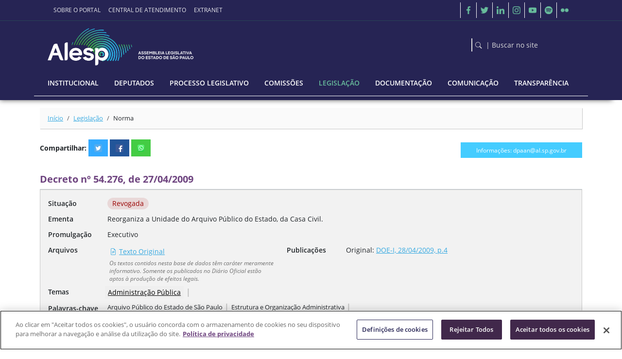

--- FILE ---
content_type: text/html;charset=ISO-8859-1
request_url: https://www.al.sp.gov.br/norma/155440
body_size: 60383
content:
<span> 
  
  
  
  
  
  
 <!DOCTYPE html> 
 <html lang="pt-br" xmlns:og="http://ogp.me/ns#" xmlns:fb="http://www.facebook.com/2008/fbml"> 
  
 <head> 
 <!-- Google tag (gtag.js) --> 
 <script async src="https://www.googletagmanager.com/gtag/js?id=G-953E2KQDS3"></script> 
 <script> 
   window.dataLayer = window.dataLayer || []; 
   function gtag(){dataLayer.push(arguments);} 
   gtag('js', new Date()); 
  
   gtag('config', 'G-953E2KQDS3'); 
 </script> 
 <meta charset="ISO-8859-1"> 
 <!-- Início do aviso de consentimento de cookies OneTrust para al.sp.gov.br --> 
 <script type="text/javascript" src="https://cdn.cookielaw.org/consent/d81776c2-ce60-4a3d-ac67-68daf059afc0/OtAutoBlock.js" ></script> 
 <script src="https://cdn.cookielaw.org/scripttemplates/otSDKStub.js" type="text/javascript" charset="UTF-8" data-domain-script="d81776c2-ce60-4a3d-ac67-68daf059afc0" ></script> 
 <script type="text/javascript"> 
 function OptanonWrapper() { } </script> 
 <!-- Final do aviso de consentimento de cookies OneTrust para al.sp.gov.br --> 
 <!-- url.container --> 
 <!-- <base href="/"> --> 
 <meta name="viewport" content="width=device-width, initial-scale=1, shrink-to-fit=no"> 
 <meta http-equiv="X-UA-Compatible" content="IE=edge"> 
 <meta http-equiv="Content-Language" content="pt-br" /> 
 <meta http-equiv="Cache-Control" content="no-cache, no-store" /> 
 <meta http-equiv="Pragma" content="no-cache, no-store" /> 
 <meta http-equiv="expires" content="Mon, 06 Jan 1990 00:00:01 GMT" /> 
 <meta name="keywords" content="alesp, projetos, proposi&ccedil;&otilde;es, processo, projeto de lei, estado, comiss&otilde;es, parlamento, legislativo, assembleia, deputado, parlamentar, legisla&ccedil;&atilde;o, lei, decreto, gest&atilde;o, estadual, atos, artigo, Estado de S&atilde;o Paulo" /> 
 <meta name="description" content="A Assembleia Legislativa do Estado de S. Paulo constitui o Poder Legislativo paulista, com o atributo de legislar, fiscalizar, controlar e investigar." /> 
 <meta property="fb:app_id" content="201815157200265" /> 
 <meta property="og:title" content="Decreto nº 54.276, de 27/04/2009" /> 
 <meta property="og:url" content="https://www.al.sp.gov.br/norma/pesquisa" /> 
 <meta property="og:description" content='Reorganiza a Unidade do Arquivo Público do Estado, da Casa Civil.' /> 
 <meta property="og:image" content="https://www3.al.sp.gov.brhttps://www.al.sp.gov.br/_assets/imagens/logo-midias-2021.jpg" /> 
 <meta property="og:image:width" content="360" /> 
 <meta property="og:image:height" content="240" /> 
 <meta property="og:type" content="article" /> 
 <link rel="manifest" href="https://www.al.sp.gov.br/_assets/manifest.webmanifest"> 
 <!--Favicon shortcut link--> 
 <link rel="shortcut icon" href="https://www.al.sp.gov.br/_assets/favicon.ico" /> 
 <link rel="icon" type="image/png" href="https://www3.al.sp.gov.brhttps://www.al.sp.gov.br/_assets/imagens/brasao.png" /> 
 <!-- Declare page as iDevice WebApp friendly --> 
 <meta name="apple-mobile-web-app-capable" content="yes" /> 
 <!-- iDevice WebApp Splash Screen, Regular Icon, iPhone, iPad, iPod Retina Icons --> 
 <link rel="apple-touch-icon" sizes="76x76" href="https://www3.al.sp.gov.brhttps://www.al.sp.gov.br/_assets/imagens/brasao.png" /> 
 <link rel="apple-touch-startup-image" href="https://www3.al.sp.gov.brhttps://www.al.sp.gov.br/_assets/imagens/brasao.png" media="screen and (max-device-width: 320px)" /> 
 <!-- Bootstrap core CSS --> 
 <link rel="stylesheet" href="https://www.al.sp.gov.br/_assets/vendor/css/bootstrap.css"> 
 <link rel="stylesheet" href="https://cdn.jsdelivr.net/npm/bootstrap-icons@1.13.1/font/bootstrap-icons.css"> 
 <!-- Custom styles for this template --> 
 <link rel="stylesheet" href="https://www.al.sp.gov.br/_assets/css/main.css?20240820"> 
 <link rel="stylesheet" href="https://www.al.sp.gov.br/_assets/css/home.css?20240820"> 
 <!-- Bootstrap core JS --> 
 <script src="https://www.al.sp.gov.br/_assets/vendor/js/bootstrap.bundle.min.js"></script> 
 <!-- jQuery --> 
 <script src="https://www.al.sp.gov.br/_assets/vendor/js/jquery-3.6.0.min.js"></script> 
 <script src="https://www.al.sp.gov.br/_assets/vendor/js/jquery-ui.js"></script> 
 <script src="https://www.al.sp.gov.br/_assets/vendor/js/jquery.touchSwipe.min.js"></script> 
 <!-- Custom scripts --> 
 <script src="https://www.al.sp.gov.br/_assets/js/globals.js"></script> 
 <link rel='stylesheet' href='/norma/css/legis.css' type='text/css'/>
<link rel='stylesheet' href='https://fonts.googleapis.com/icon?family=Material+Icons'> 
 <title>Decreto nº 54.276, de 27/04/2009 ( Decreto 54276/2009 )</title> 
  
 </head> 
  
 <body id="id-body"> 
  
 	<!-- Skip Links --> 
 	<nav id="skip-links" class="text-bg-dark" aria-label="Acesso rápido"> 
 		<div class="container-xl overflow-hidden"> 
 			<a accesskey="1" id="skip-link" href="#conteudo-principal" class="visually-hidden-focusable d-inline-flex m-1 p-1"> Ir para o conteúdo principal </a> <a accesskey="2" 
 				id="access-menu-link" href="#menu" class="visually-hidden d-none"> Ir para o menu principal </a> <a accesskey="3" id="access-search-link" class="visually-hidden d-none"> 
 				Ir para a pesquisa do site </a> <a accesskey="4" id="access-footer-link" href="#rodape" class="visually-hidden d-none"> Ir para o rodapé </a> 
 		</div> 
 	</nav> 
 	<!-- Fim Skip Links --> 
  
 	<!-- Cabecalho --> 
 	<header class="navbar navbar-expand-md navbar-dark bg-dark px-0 px-md-1 py-1"> 
 <nav class="container-xl flex-wrap flex-md-nowrap nav-topo" aria-label="topo" id="topo"> 
 <ul class="navbar-nav me-auto mb-2 mb-md-0"> 
 <li class="nav-item"> 
 <a class="nav-link " href="/alesp/sobre-o-portal"> 
 SOBRE O PORTAL </a> 
 </li> 
 <li class="nav-item"> 
 <a class="nav-link " href="/alesp/central-de-atendimento"> 
 CENTRAL DE ATENDIMENTO </a> 
 </li> 
 <li class="nav-item"> 
 <a class="nav-link " href="/institucional/assembleia/extranet"> 
 EXTRANET </a> 
 </li> 
 </ul> 
 <div id="redes-sociais"> 
 <ul class="navbar-nav me-auto mb-2 mb-md-0"> 
 <li class="nav-item"> 
 <a href="https://www.facebook.com/assembleiasp/" target="_blank" class="nav-link" aria-label="Facebook"> 
 <img class="rede-social-icone" src="https://www.al.sp.gov.br/_assets/brand/social/fb.svg" alt="facebook" /> 
 </a> 
 </li> 
 <li class="nav-item"> 
 <a href="https://twitter.com/AssembleiaSP" target="_blank" class="nav-link" aria-label="Twitter"> 
 <img class="rede-social-icone" src="https://www.al.sp.gov.br/_assets/brand/social/twitter.svg" alt="Twitter" /> 
 </a> 
 </li> 
 <li class="nav-item"> 
 <a href="https://www.linkedin.com/company/alesp" target="_blank" class="nav-link" aria-label="Linkedin"> 
 <img class="rede-social-icone" src="https://www.al.sp.gov.br/_assets/brand/social/linkedin.svg"alt="Linkedin" /> 
 </a> 
 </li> 
 <li class="nav-item"> 
 <a href="https://www.instagram.com/assembleiasp/" target="_blank" class="nav-link" aria-label="Instagram"> 
 <img class="rede-social-icone" src="https://www.al.sp.gov.br/_assets/brand/social/instagram.svg" alt="Instagram" /> 
 </a> 
 </li> 
 <li class="nav-item"> 
 <a href="https://www.youtube.com/user/assembleiaspconteudo" target="_blank" class="nav-link" aria-label="Youtube"> 
 <img class="rede-social-icone" src="https://www.al.sp.gov.br/_assets/brand/social/yt.svg" alt="Youtube" /> 
 </a> 
 </li> 
 <li class="nav-item"> 
 <a href="https://open.spotify.com/show/2gedm6sSvNqojkmNZDzuBi" target="_blank" class="nav-link" aria-label="Spotify"> 
 <img class="rede-social-icone" src="https://www.al.sp.gov.br/_assets/brand/social/spotify.svg" alt="Spotify" /> 
 </a> 
 </li> 
 <li class="nav-item"> 
 <a href="https://www.flickr.com/photos/assembleiasp/albums" target="_blank" class="nav-link" aria-label="Flicker"> 
 <img class="rede-social-icone" src="https://www.al.sp.gov.br/_assets/brand/social/flickr.svg" alt="Flicker" /> 
 </a> 
 </li> 
 </ul> 
 </div> 
 </nav> 
 </header> 
 <hr class="m-0 opacity-100" /> 
 <header class="navbar navbar-dark bg-dark py-2"> 
 <nav class="container-xl flex-wrap flex-md-nowrap nav-topo"> 
 <span class="col"> 
 <!-- Logo Alesp--> 
 <a class="navbar-brand m-0" href="/" aria-label="Página Inicial"> 
 <img class="marca img-fluid" src="https://www.al.sp.gov.br/_assets/brand/logo.svg" alt="logomarca da Alesp"> 
 </a> 
 <!-- Logo Alesp--> 
 <form name="busca_desktop" id="busca_desktop" method="get" action="/alesp/busca" class="float-end desktopOnly" onsubmit="submeterBuscaGeral('desktop')"> 
 <input type="hidden" name="q" id="q_desktop" value=""> 
 <div class="form__group field"> 
 <input type="text" class="form__field" placeholder="busca" name="query_desktop" id="query_desktop" required /> 
 <label for="query_desktop" class="form__label"> 
 <i class="bi bi-search px-2" aria-hidden="true"></i>| Buscar no site </label> 
 </div> 
 <input type="hidden" name="__ncforminfo" value="aXPYZFj5Up2nT648IoEg_n6OcyIzFBO9b6Bn0G-1ReU6vkTdPvv7xTc89sVGcnkyMkI4UIzTwfVoiU6lEFisFNJAQzBr3HORfEOj5J7-gkw="/></form> 
 </span> 
 </nav> 
 </header> 
  
 	<!-- Fim Cabecalho --> 
  
 	<!-- menu --> 
 	<header class="navbar navbar-expand-xl navbar-dark bg-dark pt-0" id="menu-container"> 
 <button id="botao-menu" class="navbar-toggler text-white border-0 mx-4 my-2" type="button" data-bs-toggle="collapse" data-bs-target="#menuDropdown" aria-controls="menuDropdown" aria-expanded="false" aria-label="Toggle navigation"> 
 <i class="bi bi-list display-6"></i> 
 </button> 
 <form name="busca_mobile" method="get" action="/alesp/busca" class="float-end mobileOnly" id="busca_mobile" onsubmit="submeterBuscaGeral('mobile')"> 
 <input type="hidden" name="q" id="q_mobile" value=""> 
 <div class="form__group field"> 
 <input type="text" class="form__field" placeholder="busca" name="query_mobile" id="query_mobile" required /> <label for="query_mobile" class="form__label"> <i class="bi bi-search px-2"></i>| Buscar no site </label> 
 </div> 
 <input type="hidden" name="__ncforminfo" value="aXPYZFj5Up2nT648IoEg_n6OcyIzFBO9b6Bn0G-1ReWfocYEKk2czmr1EMkaUm7-Qug3D8pYp0LQW_JpTRKBu1b9ZO8Lab4fHx-41V-GjTo="/></form> 
 <nav class="container-xl flex-wrap flex-md-nowrap" aria-label="menu" id="menu"> 
 <div class="collapse navbar-collapse" id="menuDropdown"> 
 <ul class="navbar-nav"> 
 <li class="nav-item dropdown menu"> 
 <a class="nav-link dropdown-toggle titulo-menu " id="navbarDropdown-0" role="button" data-bs-toggle="dropdown" aria-haspopup="true" aria-expanded="false" target="_self" href="https://www.al.sp.gov.br/institucional"> 
 Institucional </a> 
 <div class="dropdown-menu multi-column columns-2" aria-labelledby="navbarDropdown-0"> 
 <div class="row"> 
 <div class="col-sm-6 p-1"> 
 <ul class="multi-column-dropdown"> 
 <li class="item-menu"> 
 <a class="" target="_self" href="https://www.al.sp.gov.br/institucional/assembleia"> 
 Poder Legislativo </a> 
 </li> 
 <li class="item-menu" > 
 <a class="" target="_self" href="https://www.al.sp.gov.br/institucional/assembleia/historia-da-alesp"> 
 História </a> 
 </li> 
 <li class="item-menu" > 
 <a class="" target="_self" href="https://www.al.sp.gov.br/institucional/assembleia/sede"> 
 Sede </a> 
 </li> 
 <li class="item-menu" > 
 <a class="" target="_self" href="https://www.al.sp.gov.br/institucional/assembleia/plenarios-auditorios"> 
 Plenários e auditórios </a> 
 </li> 
 <li class="item-menu" > 
 <a class="" target="_self" href="https://www.al.sp.gov.br/institucional/assembleia/visitas"> 
 Visitas e Exposições </a> 
 </li> 
 <li class="item-menu" > 
 <a class="" target="_self" href="https://www.al.sp.gov.br/institucional/assembleia/servicos"> 
 Serviços Disponíveis </a> 
 </li> 
 <li class="item-menu" > 
 <a class="" target="_self" href="https://www.al.sp.gov.br/ilp/"> 
 Instituto do Legislativo </a> 
 </li> 
 <li class="item-menu" > 
 <a class="" target="_self" href="https://www.al.sp.gov.br/alesp/agenda"> 
 Agenda </a> 
 </li> 
 <li class="item-menu" > 
 <a class="" target="_self" href="https://www.al.sp.gov.br/alesp/sobre-o-portal/"> 
 Sobre o Portal </a> 
 </li> 
 <li class="item-menu" > 
 <a class="" target="_self" href="https://www.al.sp.gov.br/alesp/telefones/"> 
 Lista Telefônica </a> 
 </li> 
 <li class="item-menu" > 
 <a class="" target="_blank" href="http://diariooficial.imprensaoficial.com.br/nav_v6/index.asp?c=12"> 
 Diário Oficial (histórico) </a> 
 </li> 
 <li class="item-menu" > 
 <a class="" target="_blank" href="https://doe.sp.gov.br/"> 
 Diário Oficial (novo) </a> 
 </li> 
 </ul> 
 </div> 
 <div class="col-sm-6 p-1"> 
 <ul class="multi-column-dropdown"> 
 <li class="item-menu"> 
 <a class="" target="_self" href="https://www.al.sp.gov.br/institucional/administracao-da-alesp"> 
 Administração </a> 
 </li> 
 <li class="item-menu" > 
 <a class="" target="_self" href="https://www.al.sp.gov.br/institucional/administracao-da-alesp/atividades-metas"> 
 Atividades e Metas </a> 
 </li> 
 <li class="item-menu" > 
 <a class="" target="_self" href="https://www.al.sp.gov.br/alesp/gestao-fiscal/"> 
 Gestão Fiscal </a> 
 </li> 
 <li class="item-menu" > 
 <a class="" target="_self" href="https://www.al.sp.gov.br/institucional/administracao-da-alesp/gestao-de-pessoal"> 
 Gestão de Pessoal </a> 
 </li> 
 <li class="item-menu" > 
 <a class="" target="_self" href="https://www.al.sp.gov.br/alesp/cada/"> 
 CADA </a> 
 </li> 
 <li class="item-menu" > 
 <a class="" target="_self" href="https://www.al.sp.gov.br/institucional/administracao-da-alesp/estrutura-organizacional"> 
 Estrutura Organizacional </a> 
 </li> 
 <li class="item-menu" > 
 <a class="" target="_self" href="https://www.al.sp.gov.br/alesp/execucao-orcamentaria/"> 
 Execução Orçamentária </a> 
 </li> 
 <li class="item-menu" > 
 <a class="" target="_self" href="https://www.al.sp.gov.br/alesp/execucao-orcamentaria-fed/"> 
 Execução Orçamentária FED </a> 
 </li> 
 <li class="item-menu" > 
 <a class="" target="_self" href="https://www.al.sp.gov.br/alesp/contratos/"> 
 Contratos e Convênios </a> 
 </li> 
 <li class="item-menu" > 
 <a class="" target="_self" href="https://www.al.sp.gov.br/institucional/administracao-da-alesp/licitacoes"> 
 Licitações </a> 
 </li> 
 <li class="item-menu" > 
 <a class="" target="_self" href="https://www.al.sp.gov.br/institucional/administracao-da-alesp/contrato-de-publicidade"> 
 Contrato de Publicidade </a> 
 </li> 
 <li class="item-menu" > 
 <a class="" target="_self" href="https://www.al.sp.gov.br/alesp/repasses-tesouro/"> 
 Repasses do Tesouro </a> 
 </li> 
 <li class="item-menu" > 
 <a class="" target="_self" href="https://www.al.sp.gov.br/alesp/ordem-cronologica-pagamentos/"> 
 Ordem Cronológica de Pagamentos </a> 
 </li> 
 </ul> 
 </div> 
 </div> 
 </div> 
 </li> 
 <li class="nav-item dropdown menu"> 
 <a class="nav-link dropdown-toggle titulo-menu " id="navbarDropdown-1" role="button" data-bs-toggle="dropdown" aria-haspopup="true" aria-expanded="false" target="_self" href="https://www.al.sp.gov.br/deputados"> 
 Deputados </a> 
 <div class="dropdown-menu multi-column columns" aria-labelledby="navbarDropdown-1"> 
 <div class="row"> 
 <div class="col-sm-12 p-1"> 
 <ul class="multi-column-dropdown"> 
 <li class="item-menu"> 
 <a class="" target="_self" href="https://www.al.sp.gov.br/deputado/lista/"> 
 Lista de Deputados </a> 
 </li> 
 <li class="item-menu"> 
 <a class="" target="_self" href="https://www.al.sp.gov.br/deputado/mesa-diretora/"> 
 Mesa Diretora </a> 
 </li> 
 <li class="item-menu"> 
 <a class="" target="_self" href="https://www.al.sp.gov.br/deputado/liderancas/"> 
 Líderes </a> 
 </li> 
 <li class="item-menu"> 
 <a class="" target="_self" href="https://www.al.sp.gov.br/institucional/assembleia/historia-da-alesp/presidentes-da-assembleia/"> 
 Relação de Presidentes </a> 
 </li> 
 <li class="item-menu"> 
 <a class="" target="_self" href="https://www.al.sp.gov.br/deputado/legislaturas/"> 
 Parlamentares desde 1947 </a> 
 </li> 
 <li class="item-menu"> 
 <a class="" target="_self" href="https://www.al.sp.gov.br/alesp/frentes-parlamentares"> 
 Frentes Parlamentares </a> 
 </li> 
 <li class="item-menu"> 
 <a class="" target="_self" href="https://www.al.sp.gov.br/deputado/contas"> 
 Prestação de Contas </a> 
 </li> 
 <li class="item-menu"> 
 <a class="" target="_self" href="https://www.al.sp.gov.br/deputado/presenca-plenario"> 
 Presença em Plenário </a> 
 </li> 
 <li class="item-menu"> 
 <a class="" target="_self" href="https://www.al.sp.gov.br/norma/?id=12132"> 
 Código de Ética </a> 
 </li> 
 <li class="item-menu"> 
 <a class="" target="_self" href="https://www.al.sp.gov.br/alesp/corregedoria-parlamentar"> 
 Corregedoria Parlamentar </a> 
 </li> 
 <li class="item-menu"> 
 <a class="" target="_self" href="https://www.al.sp.gov.br/deputados/perda-de-mandato"> 
 Perda de Mandato </a> 
 </li> 
 <li class="item-menu"> 
 <a class="" target="_self" href="https://www.al.sp.gov.br/deputado/veiculos"> 
 Veículos do Gabinete </a> 
 </li> 
 <li class="item-menu"> 
 <a class="" target="_self" href="https://www.al.sp.gov.br/deputados/trabalho-deputado"> 
 O Trabalho do Deputado </a> 
 </li> 
 </ul> 
 </div> 
 </div> 
 </div> 
 </li> 
 <li class="nav-item dropdown menu"> 
 <a class="nav-link dropdown-toggle titulo-menu " id="navbarDropdown-2" role="button" data-bs-toggle="dropdown" aria-haspopup="true" aria-expanded="false" target="_self" href="https://www.al.sp.gov.br/processo-legislativo"> 
 Processo Legislativo </a> 
 <div class="dropdown-menu multi-column columns" aria-labelledby="navbarDropdown-2"> 
 <div class="row"> 
 <div class="col-sm-12 p-1"> 
 <ul class="multi-column-dropdown"> 
 <li class="item-menu"> 
 <a class="" target="_self" href="https://www.al.sp.gov.br/alesp/pesquisa-proposicoes"> 
 Pesquisa de Proposições </a> 
 </li> 
 <li class="item-menu"> 
 <a class="" target="_self" href="https://www.al.sp.gov.br/processo-legislativo/sobre"> 
 Sobre o Processo Legislativo </a> 
 </li> 
 <li class="item-menu"> 
 <a class="" target="_self" href="https://www.al.sp.gov.br/leis/regimento-interno"> 
 Regimento Interno </a> 
 </li> 
 <li class="item-menu"> 
 <a class="" target="_self" href="https://www.al.sp.gov.br/alesp/questoes-de-ordem/"> 
 Questões de Ordem </a> 
 </li> 
 <li class="item-menu"> 
 <a class="" target="_self" href="https://www.al.sp.gov.br/alesp/processos"> 
 Processos </a> 
 </li> 
 <li class="item-menu"> 
 <a class="" target="_self" href="https://www.al.sp.gov.br/alesp/sessoes-plenarias"> 
 Sessões Plenárias </a> 
 </li> 
 <li class="item-menu"> 
 <a class="" target="_self" href="https://www.al.sp.gov.br/alesp/votacoes-no-plenario"> 
 Votações no Plenário </a> 
 </li> 
 <li class="item-menu"> 
 <a class="" target="_self" href="https://www.al.sp.gov.br/alesp/ordem-do-dia/"> 
 Ordem do Dia </a> 
 </li> 
 <li class="item-menu"> 
 <a class="" target="_self" href="https://www.al.sp.gov.br/alesp/pauta/"> 
 Pauta </a> 
 </li> 
 <li class="item-menu"> 
 <a class="" target="_self" href="https://www.al.sp.gov.br/processo-legislativo/consolidacao-de-leis"> 
 Consolidação de Leis </a> 
 </li> 
 <li class="item-menu"> 
 <a class="" target="_self" href="https://www.al.sp.gov.br/processo-legislativo/notificacoes"> 
 Notificação de Tramitação </a> 
 </li> 
 </ul> 
 </div> 
 </div> 
 </div> 
 </li> 
 <li class="nav-item dropdown menu"> 
 <a class="nav-link dropdown-toggle titulo-menu " id="navbarDropdown-3" role="button" data-bs-toggle="dropdown" aria-haspopup="true" aria-expanded="false" target="_self" href="https://www.al.sp.gov.br/comissoes"> 
 Comissões </a> 
 <div class="dropdown-menu multi-column columns" aria-labelledby="navbarDropdown-3"> 
 <div class="row"> 
 <div class="col-sm-12 p-1"> 
 <ul class="multi-column-dropdown"> 
 <li class="item-menu"> 
 <a class="" target="_self" href="https://www.al.sp.gov.br/comissao/comissoes-permanentes"> 
 Comissões Permanentes </a> 
 </li> 
 <li class="item-menu"> 
 <a class="" target="_self" href="https://www.al.sp.gov.br/comissao/comissoes-parlamentares-de-inquerito"> 
 CPIs </a> 
 </li> 
 <li class="item-menu"> 
 <a class="" target="_self" href="https://www.al.sp.gov.br/comissoes/relatorios-anuais"> 
 Relatórios Anuais </a> 
 </li> 
 <li class="item-menu"> 
 <a class="" target="_self" href="https://www.al.sp.gov.br/alesp/pesquisa-em-atas-de-comissoes"> 
 Pesquisa nas Atas das Comissões </a> 
 </li> 
 <li class="item-menu"> 
 <a class="" target="_self" href="https://www.al.sp.gov.br/comissoes/sobre"> 
 O que é uma Comissão </a> 
 </li> 
 <li class="item-menu"> 
 <a class="" target="_self" href="https://www.al.sp.gov.br/comissoes/comissoes-permanentes/premio-beth-lobo"> 
 Prêmio Beth Lobo </a> 
 </li> 
 <li class="item-menu"> 
 <a class="" target="_self" href="https://www.al.sp.gov.br/comissoes/comissoes-permanentes/premio-inezita-barroso"> 
 Prêmio Inezita Barroso </a> 
 </li> 
 <li class="item-menu"> 
 <a class="" target="_self" href="https://www.al.sp.gov.br/comissoes/comissoes-permanentes/premio-santo-dias"> 
 Prêmio Santo Dias </a> 
 </li> 
 </ul> 
 </div> 
 </div> 
 </div> 
 </li> 
 <li class="nav-item dropdown menu"> 
 <a class="nav-link dropdown-toggle titulo-menu active" aria-current="true" id="navbarDropdown-4" role="button" data-bs-toggle="dropdown" aria-haspopup="true" aria-expanded="false" target="_self" href="https://www.al.sp.gov.br/leis"> 
 Legislação </a> 
 <div class="dropdown-menu multi-column columns" aria-labelledby="navbarDropdown-4"> 
 <div class="row"> 
 <div class="col-sm-12 p-1"> 
 <ul class="multi-column-dropdown"> 
 <li class="item-menu"> 
 <a class="active" aria-current="page" target="_self" href="https://www.al.sp.gov.br/norma/pesquisa"> 
 Legislação Estadual </a> 
 </li> 
 <li class="item-menu"> 
 <a class="" target="_self" href="https://www.al.sp.gov.br/leis/orcamento"> 
 Orçamento </a> 
 </li> 
 <li class="item-menu"> 
 <a class="" target="_self" href="https://www.al.sp.gov.br/norma/pesquisa/atos-decisoes"> 
 Atos e Decisões </a> 
 </li> 
 <li class="item-menu"> 
 <a class="" target="_self" href="https://www.al.sp.gov.br/leis/constituicoes"> 
 Constituições </a> 
 </li> 
 <li class="item-menu"> 
 <a class="" target="_self" href="https://www.al.sp.gov.br/leis/regimento-interno"> 
 Regimento Interno </a> 
 </li> 
 <li class="item-menu"> 
 <a class="" target="_self" href="https://www.al.sp.gov.br/norma/coletaneas"> 
 Coletâneas de Leis </a> 
 </li> 
 <li class="item-menu"> 
 <a class="" target="_self" href="https://www.al.sp.gov.br/leis/constituinte-estadual-1988-89"> 
 Constituinte Estadual 1988-89 </a> 
 </li> 
 <li class="item-menu"> 
 <a class="" target="_self" href="https://www.al.sp.gov.br/leis/legislacao-eleitoral"> 
 Legislação Eleitoral </a> 
 </li> 
 <li class="item-menu"> 
 <a class="" target="_self" href="https://www.al.sp.gov.br/leis/notificacoes"> 
 Notificação de Alterações </a> 
 </li> 
 </ul> 
 </div> 
 </div> 
 </div> 
 </li> 
 <li class="nav-item dropdown menu"> 
 <a class="nav-link dropdown-toggle titulo-menu " id="navbarDropdown-5" role="button" data-bs-toggle="dropdown" aria-haspopup="true" aria-expanded="false" target="_self" href="https://www.al.sp.gov.br/documentacao"> 
 Documentação </a> 
 <div class="dropdown-menu multi-column columns" aria-labelledby="navbarDropdown-5"> 
 <div class="row"> 
 <div class="col-sm-12 p-1"> 
 <ul class="multi-column-dropdown"> 
 <li class="item-menu"> 
 <a class="" target="_self" href="https://www.al.sp.gov.br/alesp/biblioteca-digital"> 
 Biblioteca Digital </a> 
 </li> 
 <li class="item-menu"> 
 <a class="" target="_self" href="https://www.al.sp.gov.br/documentacao/acervo-bibliografico"> 
 Acervo Bibliográfico </a> 
 </li> 
 <li class="item-menu"> 
 <a class="" target="_self" href="https://www.al.sp.gov.br/documentacao/indicadores-e-diagnosticos"> 
 Indicadores e Diagnósticos </a> 
 </li> 
 <li class="item-menu"> 
 <a class="" target="_blank" href="https://app.al.sp.gov.br/acervohistorico/"> 
 Acervo Histórico </a> 
 </li> 
 <li class="item-menu"> 
 <a class="" target="_self" href="https://www.al.sp.gov.br/alesp/documentos-historicos/"> 
 Documentos Históricos </a> 
 </li> 
 <li class="item-menu"> 
 <a class="" target="_self" href="https://www.al.sp.gov.br/documentacao/estudos-e-manuais"> 
 Estudos e Manuais </a> 
 </li> 
 <li class="item-menu"> 
 <a class="" target="_self" href="https://www.al.sp.gov.br/documentacao/comissao-da-verdade"> 
 Comissão da Verdade </a> 
 </li> 
 <li class="item-menu"> 
 <a class="" target="_self" href="https://www.al.sp.gov.br/documentacao/municipios-paulistas"> 
 Municípios Paulistas </a> 
 </li> 
 <li class="item-menu"> 
 <a class="" target="_self" href="https://www.al.sp.gov.br/documentacao/simbolos-do-estado-de-sao-paulo"> 
 Símbolos Estaduais </a> 
 </li> 
 <li class="item-menu"> 
 <a class="" target="_self" href="https://www.al.sp.gov.br/documentacao/eleicoes"> 
 Eleições </a> 
 </li> 
 <li class="item-menu"> 
 <a class="" target="_self" href="https://www.al.sp.gov.br/documentacao/links-de-interesse"> 
 Links de Interesse </a> 
 </li> 
 </ul> 
 </div> 
 </div> 
 </div> 
 </li> 
 <li class="nav-item dropdown menu"> 
 <a class="nav-link dropdown-toggle titulo-menu " id="navbarDropdown-6" role="button" data-bs-toggle="dropdown" aria-haspopup="true" aria-expanded="false" target="_self" href="https://www.al.sp.gov.br/comunicacao"> 
 Comunicação </a> 
 <div class="dropdown-menu multi-column columns" aria-labelledby="navbarDropdown-6"> 
 <div class="row"> 
 <div class="col-sm-12 p-1"> 
 <ul class="multi-column-dropdown"> 
 <li class="item-menu"> 
 <a class="" target="_self" href="https://www.al.sp.gov.br/noticias/"> 
 Últimas Notícias </a> 
 </li> 
 <li class="item-menu"> 
 <a class="" target="_self" href="https://www.al.sp.gov.br/alesp/tv/"> 
 TV Alesp </a> 
 </li> 
 <li class="item-menu"> 
 <a class="" target="_self" href="https://www.al.sp.gov.br/comunicacao/identidade-visual"> 
 Identidade Visual </a> 
 </li> 
 <li class="item-menu"> 
 <a class="" target="_self" href="https://www.al.sp.gov.br/alesp/banco-imagens"> 
 Imagens </a> 
 </li> 
 <li class="item-menu"> 
 <a class="" target="_self" href="https://www.al.sp.gov.br/alesp/mural/"> 
 Mural de Eventos </a> 
 </li> 
 </ul> 
 </div> 
 </div> 
 </div> 
 </li> 
 <li class="nav-item dropdown menu"> 
 <a class="nav-link dropdown-toggle titulo-menu " id="navbarDropdown-7" role="button" data-bs-toggle="dropdown" aria-haspopup="true" aria-expanded="false" target="_self" href="https://www.al.sp.gov.br/transparencia"> 
 Transparência </a> 
 <div class="dropdown-menu multi-column columns" aria-labelledby="navbarDropdown-7"> 
 <div class="row"> 
 <div class="col-sm-12 p-1"> 
 <ul class="multi-column-dropdown"> 
 <li class="item-menu"> 
 <a class="" target="_self" href="https://www.al.sp.gov.br/transparencia/informacoes"> 
 Informações Públicas </a> 
 </li> 
 <li class="item-menu"> 
 <a class="" target="_self" href="https://www.al.sp.gov.br/alesp/central-de-atendimento/"> 
 Atendimento </a> 
 </li> 
 <li class="item-menu"> 
 <a class="" target="_self" href="https://www.al.sp.gov.br/transparencia/fale-conosco"> 
 e-SIC / Fale Conosco </a> 
 </li> 
 <li class="item-menu"> 
 <a class="" target="_self" href="https://www.al.sp.gov.br/transparencia/ouvidoria"> 
 Ouvidoria </a> 
 </li> 
 <li class="item-menu"> 
 <a class="" target="_self" href="https://www.al.sp.gov.br/transparencia/audiencias-publicas"> 
 Audiências Públicas </a> 
 </li> 
 <li class="item-menu"> 
 <a class="" target="_self" href="https://www.al.sp.gov.br/dados-abertos/"> 
 Dados Abertos </a> 
 </li> 
 <li class="item-menu"> 
 <a class="" target="_self" href="https://www.al.sp.gov.br/transparencia/participe"> 
 Participe </a> 
 </li> 
 <li class="item-menu"> 
 <a class="" target="_self" href="https://www.al.sp.gov.br/alesp/busca/"> 
 Busca do Portal </a> 
 </li> 
 <li class="item-menu"> 
 <a class="" target="_self" href="https://www.al.sp.gov.br/alesp/protecao-dados-pessoais/"> 
 Proteção de Dados Pessoais </a> 
 </li> 
 <li class="item-menu"> 
 <a class="" target="_self" href="https://www.al.sp.gov.br/alesp/privacidade/"> 
 Aviso de Privacidade </a> 
 </li> 
 <li class="item-menu"> 
 <a class="" target="_self" href="https://www.al.sp.gov.br/transparencia/cartilha-comportamental"> 
 Cartilha Comportamental </a> 
 </li> 
 <li class="item-menu"> 
 <a class="" target="_self" href="https://www.al.sp.gov.br/transparencia/pacto-ninguem-se-cala"> 
 Pacto Ninguém Se Cala </a> 
 </li> 
 </ul> 
 </div> 
 </div> 
 </div> 
 </li> 
 </ul> 
 </div> 
 </nav> 
 </header> 
  
 	<!-- Fim menu --> 
  
 	<!-- Container conteúdo --> 
 	<main id="conteudo-principal"> 
  
 		<!-- Breadcrumb --> 
 		 
  
  
  
  
  
  
  
 <div class="container pt-1"> 
 	 
 		<nav aria-label="breadcrumb"> 
 			<ol class="breadcrumb"> 
 				 
 					<li class="breadcrumb-item" > 
 					 
 						<a href="/">Início</a> 
 					 
 					</li> 
 				 
 					<li class="breadcrumb-item" > 
 					 
 						<a href="https://www.al.sp.gov.br/leis">Legislação</a> 
 					 
 					</li> 
 				 
 					<li class="breadcrumb-item" aria-current="page"> 
 					 
 						Norma 
 					 
 					</li> 
 				 
 			</ol> 
 		</nav> 
 	 
 </div> 
 		<!-- Fim Breadcrumb --> 
  
 		<!-- Conteúdo --> 
 		<div id="conteudo" class="container mt-1"> 
  
 			 
  
  
  
  
  
  
  
  
  
 	<!-- Artigo --> 
 	<div class="rw"> 
 	 
 		 
  
 			<div class="col-lg-12"> 
 			 
 		         	<div class="row">		 
 			 
 			<div id="quadro_compartilhe" class="col-lg-8 my-3 quadro_compartilhe ">			 
 				 
 				<b>Compartilhar: </b>  
 				<!--   
 				<a class="btn-compartilhar btPrint" 
 					href="ficha" target="_blank" 
 					title="Imprimir"> 
 				</a>  
 				--> 
 				<a class="btn-compartilhar btn-twitter" 
 					href="https://twitter.com/intent/tweet?text=Norma%20&amp;url=https%3A%2F%2Fwww.al.sp.gov.br%2Fnorma%2F155440" 
 					target="_blank" title="Postar no Twitter"> 
 				</a>  
 				<a class="btn-compartilhar btn-fb" 
 					href="https://www.facebook.com/sharer/sharer.php?u=https%3A%2F%2Fwww.al.sp.gov.br%2Fnorma%2F155440" 
 					target="_blank" title="Compartilhar no Facebook"> 
 				</a>  
 				<a class="btn-compartilhar btn-wpp" id="wppshare"  
 					href="https://api.whatsapp.com/send?text=https%3A%2F%2Fwww.al.sp.gov.br%2Fnorma%2F155440" 
 					target="_blank" title="Compartilhar no WhatsApp"> 
 				</a>  
 			</div>			 
 							 
 			<div class="col-lg-4"> 
 				<small> 
 					<a class="link_contato float-end" href="mailto:dpaan@al.sp.gov.br"> 
 						Informa&ccedil;&otilde;es: dpaan@al.sp.gov.br 
 					</a> 
 				</small>	 
 				<br/>		 
 				 
 										 
 			</div> 
 	</div> 
  
 		<script> 
 		$( document ).ready(function() { 
 			 
 			$('[data-toggle="tooltip"]').tooltip() 
 	 
 			$('#questionamentos').toggle();	 
 			$('#alteracoes').toggle();	 
 			$('#regulamentacoes').toggle();	 
 			$('#correlatas').toggle();	 
 			$('#toggler-questionamentos').html('expand_more'); 
 			$('#toggler-alteracoes').html('expand_more'); 
 			$('#toggler-regulamentacoes').html('expand_more'); 
 			$('#toggler-correlatas').html('expand_more'); 
 		}); 
 	 
 		function expande(container){	 
 			$('#'+container).toggle();	 
 			$('#toggler-'+container).html(($('#toggler-'+container).html() == 'expand_less' ? 'expand_more' : 'expand_less')); 
 		} 
 		 
 		function linkform(valor){ 
 			//tipo tema - mudar para tipo,valor 
 			var arr = [valor] 
 			$('#idsTema').val(arr); 
 			$("form").submit();	 
 		} 
 	</script> 
  
 	 
  
 	<div class="row"> 
 		<div class="norma mt-3 container" id="conteudo"> 
 			<h5 class="norma"> 
 				<span>Decreto nº 54.276, de 27/04/2009</span> 
 			</h5> 
 			<hr> 
 			<div id="quadro" class="card cinza norma col-lg-12"> 
 				<form action="/norma/resultados" method="post"> 
 					<input type="hidden" name="page" value="0" /> <input type="hidden" 
 						name="size" value="10" />  
 						<input type="hidden" name="tipoPesquisa" value="E" /> <input type="hidden" name="idsTema" id="idsTema" /> 
  
 					 
 					<div class="row mb-2"> 
 						<div class="col-lg-1 largo"> 
 							<label class="atributo texto-secundario" title="Vig&ecirc;ncia da norma">Situa&ccedil;&atilde;o</label> 
 						</div> 
  
 						<div class="col-lg-3  "> 
 							<label class="revogada">Revogada</label> 
 						</div> 
  
 					</div> 
 					<div class="row mb-2"> 
 						<div class="col-lg-1 largo"> 
 							<label class="atributo texto-secundario" title="Resumo do conte&uacute;do da norma">Ementa</label> 
 						</div> 
  
 						<div class="col-lg-10"> 
 							<label>Reorganiza a Unidade do Arquivo Público do Estado, da Casa Civil.</label> 
 						</div> 
  
 					</div> 
 					 
 					<div class="row mb-2"> 
 						 
 						<div class="col-lg-1 largo"> 
 							<label class="atributo texto-secundario" title="Autoridade ou &oacute;rg&atilde;o que ordena o cumprimento da norma.">Promulga&ccedil;&atilde;o</label> 
 						</div> 
  
  
 						<div class="col-lg-4"> 
 							<label>Executivo</label> 
 						</div> 
 					 
 						 
 						 
  
 						<div class="col-lg-5 keywords"> 
 							 
 							 
 							 
 						</div> 
 					 
 					 
 					 
 					</div> 
 					 
 					 
 					<div class="row mb-2"> 
 					 
 						<div class="col-lg-1 justify-content-center largo"> 
 							<label class="atributo texto-secundario">Arquivos</label> 
 						</div> 
  
 						<div class="col-lg-4"> 
 							 
 							<label class="link_arquivo">  
 								<a target="_blank" href="https://www.al.sp.gov.br/repositorio/legislacao/decreto/2009/decreto-54276-27.04.2009.html" class="btn p-1 btn-link texto-padrao"><i class="bi bi-file-earmark-text"></i>Texto Original</a>  
 								<br /> 
 							</label> 
 							<p> 
 								<small><i>Os textos contidos nesta base de dados t&ecirc;m 
 										car&aacute;ter meramente informativo. Somente os publicados no 
 										Di&aacute;rio Oficial est&atilde;o aptos &agrave; produ&ccedil;&atilde;o de efeitos legais. 
 								</i> </small> 
 							</p> 
 						</div> 
  
  
 						<div class="col-lg-1 largo"> 
 							<label class="atributo texto-secundario" title="Dados da primeira publica&ccedil;&atilde;o oficial, a partir da qual a norma adquire validade.">Publica&ccedil;&otilde;es</label> 
 						</div> 
  
 						<div class="col-lg-5" id="publicacoes"> 
 							<label> 
 								<span>Original:</span> 
 								<a href="http://dobuscadireta.imprensaoficial.com.br/default.aspx?DataPublicacao=20090428&amp;Caderno=DOE-I&amp;NumeroPagina=4" target="_blank"> 
 									<span>DOE-I, 28/04/2009, p.4</span> 
 								</a> 
 								 
 							</label> 
  
 							 
 						</div> 
  
 					</div> 
 										 
 					<div class="row mb-2"> 
 						<div class="col-lg-1 largo"> 
 							<label class="atributo texto-secundario">Temas</label> 
 						</div> 
  
 						<div class="col-lg-10 keywords"> 
 							<span>  
 								<button value="551" class="btn-link label-temas texto-padrao" 
 									onclick="javascript:linkform(value);" 
 									style="border: 0; margin-left: -5px">Administração Pública</button> 
 								<b class="divider"> | </b> 
 							</span>  
 						</div> 
  
 					</div> 
 					 
 						 
 					<div class="row mb-2"> 
  
 						<div class="col-lg-1 largo"> 
 							<label class="atributo texto-secundario" title="Termos utilizados como refer&ecirc;ncia para busca e recupera&ccedil;&atilde;o de conte&uacute;do.">Palavras-chave</label> 
 						</div> 
  
 						<div class="col-lg-9 keywords indexadores"> 
 							<span>  
 								<a>Arquivo Público do Estado de São Paulo</a>  
 								<b class="divider"> | </b> 
 							</span><span>  
 								<a>Estrutura e Organização Administrativa</a>  
 								<b class="divider"> | </b> 
 							</span> 
 						</div> 
 					</div> 
 					 
 					 
 					 
 					 
 				<input type="hidden" name="__ncforminfo" value="aXPYZFj5Up2nT648IoEg_n6OcyIzFBO9b6Bn0G-1ReUI0LW4Fcqk9mqqmJfxCTxwZyw9kpw-yiCs38g5WiUQRf1WZlvx-XDvackA_3HkjKfpO8GJ4sHfZhUY8auV-ZWR"/></form> 
 			</div> 
 			 
 			 
  
 			 
  
 			<div id="quadro" class="card cinza norma col-lg-12"> 
 				<div class="row"> 
 					<div class="col-lg-12"> 
 						<a id="toggler-alteracoes" 
 							href="javascript:expande('alteracoes');" class="material-icons" 
 							style="font-size: 1.2rem; vertical-align: middle; text-decoration: none !important"> 
 							expand_more </a> <label class="texto-secundario">Altera&ccedil;&otilde;es</label> 
 					</div> 
 				</div> 
 				<div id="alteracoes"> 
 					<div class="row"> 
 						<div class="card branco col-lg-3 offset-lg-1 justify-content-center titulo-cartao"> 
  
 							<a class="link_norma" href="/norma/210215" target="_blank">  
 								<span>Decreto nº 69.052, de 14/11/2024</span> 
 							</a> 
 							 
  
 						</div> 
  
 						<div class="card branco col-lg-7 texto-cartao"> 
  
 							<label><p>Artigo 8º - Este decreto entra em vigor no primeiro dia do mês subsequente ao término do prazo de 30 (trinta) dias contado da data da sua publicação, ficando revogadas as disposições em contrário, em especial:</p><p>(...)</p><p>III - o Decreto nº 54.276 de 27 de abril de 2009;</p><p>(...)</p> (DOE-SP Executivo Suplemento, 14/11/2024, p.1)</label> 
  
 						</div> 
 					</div> 
 					<div class="row"> 
 						<div class="card branco col-lg-3 offset-lg-1 justify-content-center titulo-cartao"> 
  
 							<a class="link_norma" href="/norma/191186" target="_blank">  
 								<span>Decreto nº 64.355, de 31/07/2019</span> 
 							</a> 
 							 
  
 						</div> 
  
 						<div class="card branco col-lg-7 texto-cartao"> 
  
 							<label>Altera o Decreto nº 54.276, de 2009 (DOE-I, 01/08/2019, p.1)</label> 
  
 						</div> 
 					</div> 
 					<div class="row"> 
 						<div class="card branco col-lg-3 offset-lg-1 justify-content-center titulo-cartao"> 
  
 							<a class="link_norma" href="/norma/173868" target="_blank">  
 								<span>Decreto nº 61.036, de 01/01/2015</span> 
 							</a> 
 							 
  
 						</div> 
  
 						<div class="card branco col-lg-7 texto-cartao"> 
  
 							<label>Artigo 133 - III - Revoga: a) os artigos 22 e 23; b) os incisos I dos artigos 24, 26, 27 e 28 (DOE-I 01/01/2015, p. 1/7) (DOE-I, 01/01/2015, p.1)</label> 
  
 						</div> 
 					</div> 
 					<div class="row"> 
 						<div class="card branco col-lg-3 offset-lg-1 justify-content-center titulo-cartao"> 
  
 							<a class="link_norma" href="/norma/173867" target="_blank">  
 								<span>Decreto nº 61.035, de 01/01/2015</span> 
 							</a> 
 							 
  
 						</div> 
  
 						<div class="card branco col-lg-7 texto-cartao"> 
  
 							<label>Dispõe sobre as alterações de denominação, transferências e extinções que especifica (DOE-I 01/01/2015, p. 1) (DOE-I, 01/01/2015, p.1)</label> 
  
 						</div> 
 					</div> 
 				</div> 
 			</div> 
  
 			<div id="quadro" class="card cinza norma col-lg-12"> 
 				<div class="row"> 
 					<div class="col-lg-12"> 
 						<a id="toggler-regulamentacoes" 
 							href="javascript:expande('regulamentacoes');" 
 							class="material-icons" 
 							style="font-size: 1.2rem; vertical-align: middle; text-decoration: none !important"> 
 							expand_more </a> <label class="texto-secundario">Regulamenta&ccedil;&otilde;es</label> 
 					</div> 
 				</div> 
 				<div id="regulamentacoes"> 
 					<div class="row"> 
 						<div 
 							class="card branco col-lg-3 offset-lg-1 justify-content-center titulo-cartao"> 
  
 							<a class="link_norma" href="/norma/167049" target="_blank">  
 								<span>Decreto nº 58.052, de 16/05/2012</span> 
 							</a> 
 							 
  
 						</div> 
  
 						<div class="card branco col-lg-7 texto-cartao"> 
  
 							<label>Regulamenta a Lei Federal nº 12.527, de 2011, que regula o acesso a informações (DOE-I 17/05/2012, p. 1) (DOE-I, 17/05/2012, p.1)</label> 
  
 						</div> 
 					</div> 
 				</div> 
 			</div> 
  
 			<div id="quadro" class="card cinza norma col-lg-12"> 
 				<div class="row"> 
 					<div class="col-lg-12"> 
 						<a id="toggler-correlatas" 
 							href="javascript:expande('correlatas');" class="material-icons" 
 							style="font-size: 1.2rem; vertical-align: middle; text-decoration: none !important"> 
 							expand_more </a> <label class="texto-secundario">Correlatas</label> 
 					</div> 
 				</div> 
 				<div id="correlatas"> 
 					<div class="row"> 
 						<div 
 							class="card branco col-lg-3 offset-lg-1 justify-content-center titulo-cartao"> 
  
 							<a class="link_norma" href="/norma/199984" target="_blank">  
 								<span>Decreto nº 66.017, de 15/09/2021</span> 
 							</a> 
 							 
  
 						</div> 
  
 						<div class="card branco col-lg-7 texto-cartao"> 
  
 							<label>Organiza a Secretaria de Orçamento e Gestão e dá providências correlatas (DOE-I, 16/09/2021, p.8)</label> 
  
 						</div> 
 					</div> 
 					<div class="row"> 
 						<div 
 							class="card branco col-lg-3 offset-lg-1 justify-content-center titulo-cartao"> 
  
 							<a class="link_norma" href="/norma/188845" target="_blank">  
 								<span>Decreto nº 63.936, de 17/12/2018</span> 
 							</a> 
 							 
  
 						</div> 
  
 						<div class="card branco col-lg-7 texto-cartao"> 
  
 							<label>Dispõe sobre a administração, operação e implantação progressiva do Sistema SPdoc (DOE-I, 18/12/2018, p.3)</label> 
  
 						</div> 
 					</div> 
 					<div class="row"> 
 						<div 
 							class="card branco col-lg-3 offset-lg-1 justify-content-center titulo-cartao"> 
  
 							<a class="link_norma" href="/norma/179244" target="_blank">  
 								<span>Decreto nº 62.162, de 24/08/2016</span> 
 							</a> 
 							 
  
 						</div> 
  
 						<div class="card branco col-lg-7 texto-cartao"> 
  
 							<label>Dispõe sobre o Comitê Gestor do SPdoc (DOE-I 25/08/2016, p. 1) (DOE-I, 25/08/2016, p.1)</label> 
  
 						</div> 
 					</div> 
 					<div class="row"> 
 						<div 
 							class="card branco col-lg-3 offset-lg-1 justify-content-center titulo-cartao"> 
  
 							<a class="link_norma" href="/norma/161928" target="_blank">  
 								<span>Decreto nº 57.285, de 26/08/2011</span> 
 							</a> 
 							 
  
 						</div> 
  
 						<div class="card branco col-lg-7 texto-cartao"> 
  
 							<label>Institui, na Casa Civil, junto ao Comitê Gestor do SPdoc, Comissão Técnica de Documentos Digitais (DOE-I 27/08/2011, p. 1) (DOE-I, 27/08/2011, p.1)</label> 
  
 						</div> 
 					</div> 
 				</div> 
 			</div> 
 		</div> 
 	</div> 
  
  
 	<div class="row"> 
 		<div id="conteudo" class="container mt-1"> 
 			<h5 class="mt-3">Legisla&ccedil;&atilde;o</h5> 
 			<hr /> 
 			<ul class="lista_navegacao mt-2"> 
  
 				<li class=""><a target="_self" href="/norma/pesquisa">Pesquisa de legisla&ccedil;&atilde;o estadual</a></li> 
  
 				<li class=""><a target="_self" href="/norma/pesquisa/atos-decisoes">Pesquisa de Atos e Decis&otilde;es da Alesp </a></li> 
  
 				<li class=""><a target="_self" href="/norma/pesquisa-por-tema">Pesquisa de normas por tema </a></li> 
  
 				<li class=""><a target="_self" href="/norma/pesquisa-por-ano">Pesquisa de normas por ano </a></li> 
  
 				<li class=""><a target="_self" href="/norma/coletaneas">Colet&acirc;neas tem&aacute;ticas de normas</a></li> 
 				 
 				<li class=""><a target="_self" href="/norma/notificacao">Notifica&ccedil;&atilde;o de altera&ccedil;&otilde;es</a></li> 
 			</ul> 
 		</div> 
 	</div> 
  
 			 
 			</div> 
  
 			 
  
 		 
 		 
 	</div> 
 	<!-- Fim Artigo --> 
  
  
 			<!-- Mapa --> 
 			<!-- Logo Alesp --> 
 <div class="text-center p-5"> 
 <img class="marca img-fluid" src="https://www.al.sp.gov.br/_assets/brand/rodape.svg" alt="alesp"> 
 </div> 
 <div id="mapa"> 
 <div class="container" > 
 <div class="row" > 
 <hr class="divisor"> 
 <div class="col-lg-1 col-mapa"> 
 <!-- LI nivel 1 --> 
 <span class="text-primary text-decoration-none fw-semibold"> 
 Institucional </span><br/> 
 <!-- LI nivel 2 --> 
 <a class="link-dark text-decoration-none" target="_self" href="https://www.al.sp.gov.br/institucional/assembleia"> 
 Poder Legislativo </a><br/> 
 <!-- LI nivel 2 --> 
 <a class="link-dark text-decoration-none" target="_self" href="https://www.al.sp.gov.br/institucional/administracao-da-alesp"> 
 Administração </a><br/> 
 </div> 
 <div class="col-lg-1 col-mapa"> 
 <!-- LI nivel 1 --> 
 <span class="text-primary text-decoration-none fw-semibold"> 
 <a class="link-primary text-decoration-none" target="_self" href="https://www.al.sp.gov.br/deputados"> 
 Deputados </a> 
 </span><br/> 
 <!-- LI nivel 2 --> 
 <a class="link-dark text-decoration-none" target="_self" href="https://www.al.sp.gov.br/deputado/lista/"> 
 Lista de Deputados </a><br/> 
 <!-- LI nivel 2 --> 
 <a class="link-dark text-decoration-none" target="_self" href="https://www.al.sp.gov.br/deputado/mesa-diretora/"> 
 Mesa Diretora </a><br/> 
 <!-- LI nivel 2 --> 
 <a class="link-dark text-decoration-none" target="_self" href="https://www.al.sp.gov.br/deputado/liderancas/"> 
 Líderes </a><br/> 
 <!-- LI nivel 2 --> 
 <!-- LI nivel 2 --> 
 <a class="link-dark text-decoration-none" target="_self" href="https://www.al.sp.gov.br/institucional/assembleia/historia-da-alesp/presidentes-da-assembleia/"> 
 Relação de Presidentes </a><br/> 
 <!-- LI nivel 2 --> 
 <a class="link-dark text-decoration-none" target="_self" href="https://www.al.sp.gov.br/deputado/legislaturas/"> 
 Parlamentares desde 1947 </a><br/> 
 <!-- LI nivel 2 --> 
 <a class="link-dark text-decoration-none" target="_self" href="https://www.al.sp.gov.br/alesp/frentes-parlamentares"> 
 Frentes Parlamentares </a><br/> 
 <!-- LI nivel 2 --> 
 <a class="link-dark text-decoration-none" target="_self" href="https://www.al.sp.gov.br/deputado/contas"> 
 Prestação de Contas </a><br/> 
 <!-- LI nivel 2 --> 
 <a class="link-dark text-decoration-none" target="_self" href="https://www.al.sp.gov.br/deputado/presenca-plenario"> 
 Presença em Plenário </a><br/> 
 <!-- LI nivel 2 --> 
 <a class="link-dark text-decoration-none" target="_self" href="https://www.al.sp.gov.br/norma/?id=12132"> 
 Código de Ética </a><br/> 
 <!-- LI nivel 2 --> 
 <a class="link-dark text-decoration-none" target="_self" href="https://www.al.sp.gov.br/alesp/corregedoria-parlamentar"> 
 Corregedoria Parlamentar </a><br/> 
 <!-- LI nivel 2 --> 
 <a class="link-dark text-decoration-none" target="_self" href="https://www.al.sp.gov.br/deputados/perda-de-mandato"> 
 Perda de Mandato </a><br/> 
 <!-- LI nivel 2 --> 
 <a class="link-dark text-decoration-none" target="_self" href="https://www.al.sp.gov.br/deputado/veiculos"> 
 Veículos do Gabinete </a><br/> 
 <!-- LI nivel 2 --> 
 <a class="link-dark text-decoration-none" target="_self" href="https://www.al.sp.gov.br/deputados/trabalho-deputado"> 
 O Trabalho do Deputado </a><br/> 
 <!-- LI nivel 2 --> 
 <!-- LI nivel 2 --> 
 </div> 
 <div class="col-lg-1 col-mapa"> 
 <!-- LI nivel 1 --> 
 <span class="text-primary text-decoration-none fw-semibold"> 
 <a class="link-primary text-decoration-none" target="_self" href="https://www.al.sp.gov.br/processo-legislativo"> 
 Processo Legislativo </a> 
 </span><br/> 
 <!-- LI nivel 2 --> 
 <a class="link-dark text-decoration-none" target="_self" href="https://www.al.sp.gov.br/alesp/pesquisa-proposicoes"> 
 Pesquisa de Proposições </a><br/> 
 <!-- LI nivel 2 --> 
 <a class="link-dark text-decoration-none" target="_self" href="https://www.al.sp.gov.br/processo-legislativo/sobre"> 
 Sobre o Processo Legislativo </a><br/> 
 <!-- LI nivel 2 --> 
 <a class="link-dark text-decoration-none" target="_self" href="https://www.al.sp.gov.br/leis/regimento-interno"> 
 Regimento Interno </a><br/> 
 <!-- LI nivel 2 --> 
 <a class="link-dark text-decoration-none" target="_self" href="https://www.al.sp.gov.br/alesp/questoes-de-ordem/"> 
 Questões de Ordem </a><br/> 
 <!-- LI nivel 2 --> 
 <a class="link-dark text-decoration-none" target="_self" href="https://www.al.sp.gov.br/alesp/processos"> 
 Processos </a><br/> 
 <!-- LI nivel 2 --> 
 <a class="link-dark text-decoration-none" target="_self" href="https://www.al.sp.gov.br/alesp/sessoes-plenarias"> 
 Sessões Plenárias </a><br/> 
 <!-- LI nivel 2 --> 
 <a class="link-dark text-decoration-none" target="_self" href="https://www.al.sp.gov.br/alesp/votacoes-no-plenario"> 
 Votações no Plenário </a><br/> 
 <!-- LI nivel 2 --> 
 <a class="link-dark text-decoration-none" target="_self" href="https://www.al.sp.gov.br/alesp/ordem-do-dia/"> 
 Ordem do Dia </a><br/> 
 <!-- LI nivel 2 --> 
 <a class="link-dark text-decoration-none" target="_self" href="https://www.al.sp.gov.br/alesp/pauta/"> 
 Pauta </a><br/> 
 <!-- LI nivel 2 --> 
 <a class="link-dark text-decoration-none" target="_self" href="https://www.al.sp.gov.br/processo-legislativo/consolidacao-de-leis"> 
 Consolidação de Leis </a><br/> 
 <!-- LI nivel 2 --> 
 <a class="link-dark text-decoration-none" target="_self" href="https://www.al.sp.gov.br/processo-legislativo/notificacoes"> 
 Notificação de Tramitação </a><br/> 
 <!-- LI nivel 2 --> 
 </div> 
 <div class="col-lg-1 col-mapa"> 
 <!-- LI nivel 1 --> 
 <span class="text-primary text-decoration-none fw-semibold"> 
 <a class="link-primary text-decoration-none" target="_self" href="https://www.al.sp.gov.br/comissoes"> 
 Comissões </a> 
 </span><br/> 
 <!-- LI nivel 2 --> 
 <a class="link-dark text-decoration-none" target="_self" href="https://www.al.sp.gov.br/comissao/comissoes-permanentes"> 
 Comissões Permanentes </a><br/> 
 <!-- LI nivel 2 --> 
 <a class="link-dark text-decoration-none" target="_self" href="https://www.al.sp.gov.br/comissao/comissoes-parlamentares-de-inquerito"> 
 CPIs </a><br/> 
 <!-- LI nivel 2 --> 
 <a class="link-dark text-decoration-none" target="_self" href="https://www.al.sp.gov.br/comissoes/relatorios-anuais"> 
 Relatórios Anuais </a><br/> 
 <!-- LI nivel 2 --> 
 <a class="link-dark text-decoration-none" target="_self" href="https://www.al.sp.gov.br/alesp/pesquisa-em-atas-de-comissoes"> 
 Pesquisa nas Atas das Comissões </a><br/> 
 <!-- LI nivel 2 --> 
 <a class="link-dark text-decoration-none" target="_self" href="https://www.al.sp.gov.br/comissoes/sobre"> 
 O que é uma Comissão </a><br/> 
 <!-- LI nivel 2 --> 
 <a class="link-dark text-decoration-none" target="_self" href="https://www.al.sp.gov.br/comissoes/comissoes-permanentes/premio-beth-lobo"> 
 Prêmio Beth Lobo </a><br/> 
 <!-- LI nivel 2 --> 
 <a class="link-dark text-decoration-none" target="_self" href="https://www.al.sp.gov.br/comissoes/comissoes-permanentes/premio-inezita-barroso"> 
 Prêmio Inezita Barroso </a><br/> 
 <!-- LI nivel 2 --> 
 <a class="link-dark text-decoration-none" target="_self" href="https://www.al.sp.gov.br/comissoes/comissoes-permanentes/premio-santo-dias"> 
 Prêmio Santo Dias </a><br/> 
 </div> 
 <div class="col-lg-1 col-mapa"> 
 <!-- LI nivel 1 --> 
 <span class="text-primary text-decoration-none fw-semibold"> 
 <a class="link-primary text-decoration-none" target="_self" href="https://www.al.sp.gov.br/leis"> 
 Legislação </a> 
 </span><br/> 
 <!-- LI nivel 2 --> 
 <!-- LI nivel 2 --> 
 <a class="link-dark text-decoration-none" target="_self" href="https://www.al.sp.gov.br/norma/pesquisa"> 
 Legislação Estadual </a><br/> 
 <!-- LI nivel 2 --> 
 <a class="link-dark text-decoration-none" target="_self" href="https://www.al.sp.gov.br/leis/orcamento"> 
 Orçamento </a><br/> 
 <!-- LI nivel 2 --> 
 <a class="link-dark text-decoration-none" target="_self" href="https://www.al.sp.gov.br/norma/pesquisa/atos-decisoes"> 
 Atos e Decisões </a><br/> 
 <!-- LI nivel 2 --> 
 <a class="link-dark text-decoration-none" target="_self" href="https://www.al.sp.gov.br/leis/constituicoes"> 
 Constituições </a><br/> 
 <!-- LI nivel 2 --> 
 <a class="link-dark text-decoration-none" target="_self" href="https://www.al.sp.gov.br/leis/regimento-interno"> 
 Regimento Interno </a><br/> 
 <!-- LI nivel 2 --> 
 <a class="link-dark text-decoration-none" target="_self" href="https://www.al.sp.gov.br/norma/coletaneas"> 
 Coletâneas de Leis </a><br/> 
 <!-- LI nivel 2 --> 
 <a class="link-dark text-decoration-none" target="_self" href="https://www.al.sp.gov.br/leis/constituinte-estadual-1988-89"> 
 Constituinte Estadual 1988-89 </a><br/> 
 <!-- LI nivel 2 --> 
 <a class="link-dark text-decoration-none" target="_self" href="https://www.al.sp.gov.br/leis/legislacao-eleitoral"> 
 Legislação Eleitoral </a><br/> 
 <!-- LI nivel 2 --> 
 <a class="link-dark text-decoration-none" target="_self" href="https://www.al.sp.gov.br/leis/notificacoes"> 
 Notificação de Alterações </a><br/> 
 <!-- LI nivel 2 --> 
 <!-- LI nivel 2 --> 
 <!-- LI nivel 2 --> 
 <!-- LI nivel 2 --> 
 </div> 
 <div class="col-lg-1 col-mapa"> 
 <!-- LI nivel 1 --> 
 <span class="text-primary text-decoration-none fw-semibold"> 
 <a class="link-primary text-decoration-none" target="_self" href="https://www.al.sp.gov.br/documentacao"> 
 Documentação </a> 
 </span><br/> 
 <!-- LI nivel 2 --> 
 <a class="link-dark text-decoration-none" target="_self" href="https://www.al.sp.gov.br/alesp/biblioteca-digital"> 
 Biblioteca Digital </a><br/> 
 <!-- LI nivel 2 --> 
 <a class="link-dark text-decoration-none" target="_self" href="https://www.al.sp.gov.br/documentacao/acervo-bibliografico"> 
 Acervo Bibliográfico </a><br/> 
 <!-- LI nivel 2 --> 
 <a class="link-dark text-decoration-none" target="_self" href="https://www.al.sp.gov.br/documentacao/indicadores-e-diagnosticos"> 
 Indicadores e Diagnósticos </a><br/> 
 <!-- LI nivel 2 --> 
 <a class="link-dark text-decoration-none" target="_blank" href="https://app.al.sp.gov.br/acervohistorico/"> 
 Acervo Histórico </a><br/> 
 <!-- LI nivel 2 --> 
 <a class="link-dark text-decoration-none" target="_self" href="https://www.al.sp.gov.br/alesp/documentos-historicos/"> 
 Documentos Históricos </a><br/> 
 <!-- LI nivel 2 --> 
 <a class="link-dark text-decoration-none" target="_self" href="https://www.al.sp.gov.br/documentacao/estudos-e-manuais"> 
 Estudos e Manuais </a><br/> 
 <!-- LI nivel 2 --> 
 <a class="link-dark text-decoration-none" target="_self" href="https://www.al.sp.gov.br/documentacao/comissao-da-verdade"> 
 Comissão da Verdade </a><br/> 
 <!-- LI nivel 2 --> 
 <a class="link-dark text-decoration-none" target="_self" href="https://www.al.sp.gov.br/documentacao/municipios-paulistas"> 
 Municípios Paulistas </a><br/> 
 <!-- LI nivel 2 --> 
 <a class="link-dark text-decoration-none" target="_self" href="https://www.al.sp.gov.br/documentacao/simbolos-do-estado-de-sao-paulo"> 
 Símbolos Estaduais </a><br/> 
 <!-- LI nivel 2 --> 
 <a class="link-dark text-decoration-none" target="_self" href="https://www.al.sp.gov.br/documentacao/eleicoes"> 
 Eleições </a><br/> 
 <!-- LI nivel 2 --> 
 <a class="link-dark text-decoration-none" target="_self" href="https://www.al.sp.gov.br/documentacao/links-de-interesse"> 
 Links de Interesse </a><br/> 
 </div> 
 <div class="col-lg-1 col-mapa"> 
 <!-- LI nivel 1 --> 
 <span class="text-primary text-decoration-none fw-semibold"> 
 <a class="link-primary text-decoration-none" target="_self" href="https://www.al.sp.gov.br/comunicacao"> 
 Comunicação </a> 
 </span><br/> 
 <!-- LI nivel 2 --> 
 <a class="link-dark text-decoration-none" target="_self" href="https://www.al.sp.gov.br/noticias/"> 
 Últimas Notícias </a><br/> 
 <!-- LI nivel 2 --> 
 <a class="link-dark text-decoration-none" target="_self" href="https://www.al.sp.gov.br/alesp/tv/"> 
 TV Alesp </a><br/> 
 <!-- LI nivel 2 --> 
 <!-- LI nivel 2 --> 
 <a class="link-dark text-decoration-none" target="_self" href="https://www.al.sp.gov.br/comunicacao/identidade-visual"> 
 Identidade Visual </a><br/> 
 <!-- LI nivel 2 --> 
 <a class="link-dark text-decoration-none" target="_self" href="https://www.al.sp.gov.br/alesp/banco-imagens"> 
 Imagens </a><br/> 
 <!-- LI nivel 2 --> 
 <a class="link-dark text-decoration-none" target="_self" href="https://www.al.sp.gov.br/alesp/mural/"> 
 Mural de Eventos </a><br/> 
 <!-- LI nivel 2 --> 
 <!-- LI nivel 2 --> 
 </div> 
 <div class="col-lg-1 col-mapa"> 
 <!-- LI nivel 1 --> 
 <span class="text-primary text-decoration-none fw-semibold"> 
 <a class="link-primary text-decoration-none" target="_self" href="https://www.al.sp.gov.br/transparencia"> 
 Transparência </a> 
 </span><br/> 
 <!-- LI nivel 2 --> 
 <a class="link-dark text-decoration-none" target="_self" href="https://www.al.sp.gov.br/transparencia/informacoes"> 
 Informações Públicas </a><br/> 
 <!-- LI nivel 2 --> 
 <a class="link-dark text-decoration-none" target="_self" href="https://www.al.sp.gov.br/alesp/central-de-atendimento/"> 
 Atendimento </a><br/> 
 <!-- LI nivel 2 --> 
 <a class="link-dark text-decoration-none" target="_self" href="https://www.al.sp.gov.br/transparencia/fale-conosco"> 
 e-SIC / Fale Conosco </a><br/> 
 <!-- LI nivel 2 --> 
 <a class="link-dark text-decoration-none" target="_self" href="https://www.al.sp.gov.br/transparencia/ouvidoria"> 
 Ouvidoria </a><br/> 
 <!-- LI nivel 2 --> 
 <a class="link-dark text-decoration-none" target="_self" href="https://www.al.sp.gov.br/transparencia/audiencias-publicas"> 
 Audiências Públicas </a><br/> 
 <!-- LI nivel 2 --> 
 <a class="link-dark text-decoration-none" target="_self" href="https://www.al.sp.gov.br/dados-abertos/"> 
 Dados Abertos </a><br/> 
 <!-- LI nivel 2 --> 
 <a class="link-dark text-decoration-none" target="_self" href="https://www.al.sp.gov.br/transparencia/participe"> 
 Participe </a><br/> 
 <!-- LI nivel 2 --> 
 <a class="link-dark text-decoration-none" target="_self" href="https://www.al.sp.gov.br/alesp/busca/"> 
 Busca do Portal </a><br/> 
 <!-- LI nivel 2 --> 
 <a class="link-dark text-decoration-none" target="_self" href="https://www.al.sp.gov.br/alesp/protecao-dados-pessoais/"> 
 Proteção de Dados Pessoais </a><br/> 
 <!-- LI nivel 2 --> 
 <a class="link-dark text-decoration-none" target="_self" href="https://www.al.sp.gov.br/alesp/privacidade/"> 
 Aviso de Privacidade </a><br/> 
 <!-- LI nivel 2 --> 
 <a class="link-dark text-decoration-none" target="_self" href="https://www.al.sp.gov.br/transparencia/cartilha-comportamental"> 
 Cartilha Comportamental </a><br/> 
 <!-- LI nivel 2 --> 
 <!-- LI nivel 2 --> 
 <a class="link-dark text-decoration-none" target="_self" href="https://www.al.sp.gov.br/transparencia/pacto-ninguem-se-cala"> 
 Pacto Ninguém Se Cala </a><br/> 
 </div> 
 </div> 
 </div> 
 </div> 
 <!-- Fim Mapa do Portal --> 
  
 			<!-- Fim Mapa --> 
  
 		</div> 
 		<!-- Fim de Conteúdo --> 
  
 	</main> 
 	<!-- Fim Container conteúdo --> 
  
 	<!-- Rodapé --> 
 	<footer id="rodape" class="rodape text-bg-dark"> 
 <div class="container text-center py-4"> 
 <!-- Botão voltar ao topo --> 
 <button type="button" class="btn btn-default rounded-circle" id="btn-back-to-top" onclick="voltarAoTopo()" aria-label="Voltar ao Topo"> 
 <i class="bi bi-chevron-up" aria-hidden="true"></i> 
 </button> 
 <sub class="texto-rodape">Av. Pedro Alvares Cabral, 201 São Paulo &middot; CEP 04097-900 &middot; PABX 3886-6000</sub> 
 </div> 
 </footer> 
  
 	<!-- Fim Rodapé --> 
  
 	<script src='https://al.sp.gov.br/_js/btRS.js'></script> 
  
 </body> 
 </html> 
 </span>

--- FILE ---
content_type: text/css
request_url: https://www.al.sp.gov.br/norma/css/legis.css
body_size: 5372
content:
#conteudo-principal, #conteudo {
    background: #fff !important;
}
hr {
    margin-top: 0;
    margin-bottom:0;
    height: 1px;
    }

p{
	margin-bottom: 0rem;
}

.mt-3{
	margin-bottom:0;	
}

.form-control{
    font-size: .85rem;
	padding: 0.25rem 0.75rem;	
}


.btn {    
	padding: 0.5rem;
	text-transform: none;
}

.btn-link{
	font-weight: 500;
}

.branco{
	background-color: #fff!important;
	padding: 0 1rem;
    padding-top: .5rem;
}

.card {
    border-radius: 0;
}

.cinza{	
	padding: 1rem;    
	background-color: rgba(0,0,0,.05);
}

.pesquisaForm label{
	margin: .25rem;
}

.list-group-item-primary{	
 	color: #fff; 
	background-color: rgba(0,0,0,.5)!important;
}

#cardTipos{
	padding:10px;
}

#quadro.card.cinza{
	margin-bottom:15px;
}

/* Chrome, Safari, Edge, Opera */
input::-webkit-outer-spin-button,
input::-webkit-inner-spin-button {
  -webkit-appearance: none;
  margin: 0;
}

/* Firefox */
input[type=number] {
  -moz-appearance: textfield;
}
/* INPUT TYPE NUMBER */


.link_norma{
/* 	font-size: 0.725rem; */
}
.link_arquivo a{	
	font-weight: 500;
}
.link_arquivo a i{ 
	padding-right: 5px;
	font-weight: 600;
}
.link_arquivo span{
/* 	color:#900; */
}
.link_arquivo+p{
	line-height: 1rem;
	color: #707070;
	padding-left: 4px;
}
.link_arquivo a:hover{
/* 	color:#900; */
	text-decoration:none;
}
.link_arquivo a:hover span{
	color:#555;
}
.atributo{	
	width:120;
/* 	font-family:gisha-bold; */
    text-decoration: underline;	
    font-weight: 600;
	text-decoration: none;
}

.largo{	
	margin-right:30px; 
}

.texto-ficha{	
    font-size: .85rem;
    line-height: 2rem;
}

.divider{
	color: #bdbdbd;
	vertical-align: top;
	font-size: 1rem;
	margin: 1px;
}

.keywords{
/* 	font-size: .75rem; */
/* 	line-height: 1.1rem;   */
/* 	margin-bottom: 1rem; */
}

.table > :not(:last-child) > :last-child > * {
	border: 5px;
    border-bottom-color: #fff!important;    
}

.label-temas:hover{	
/* 	color:#a00; */
	cursor:pointer;
}

.autocomplete {
  position: relative;
  display: inline-block;
}

.autocomplete-items {
  position: absolute;
  border: 1px solid #d4d4d4;
  border-bottom: none;
  border-top: none;
  z-index: 99;
  top: 100%;
  left: 0;
  right: 0;
}

.autocomplete-items div {
  padding: 10px;
  cursor: pointer;
  background-color: #fff;
  border-bottom: 1px solid #d4d4d4;
}

.autocomplete-items div:hover {
  background-color: #e9e9e9;
}

.autocomplete-active {
  background-color: DodgerBlue !important;
  color: #ffffff;
}

/* .d-flex { */
/* 	padding: 0.35rem 0.5rem; */
/* } */
div.p-2 input.form-control{
	height:30px!important;	
}

#resultados td{
	font-size: 0.825rem;
}

#quadro{
	line-height: 1.5rem;
}

#toggler-questionamentos+label,
#toggler-regulamentacoes+label,
#toggler-alteracoes+label,
#toggler-correlatas+label{
	font-weight: 600;
}

.revogada{
	color: #990000;
	background-color: #e9d8d8;
	border-radius: 20px;
	padding-left: 10px;
	padding-right: 10px;

}

.indexadores{
	font-size: 0.82rem; 
	line-height: 1.2rem;
}

.removeFiltro{
	padding: .3rem;
    font-size: .65rem;
    line-height: 0.75;	
    margin:1%;
}

.linhafiltros{
	margin:0!important;
	padding:0;
}


.page-item.active .page-link {
    z-index: 1;
/*     color: #fff; */
/*     background-color: #911; */
/*     border-color: #911; */
}

.page-item.active .page-link:hover {
/*     color: #900; */
    text-decoration: none;
/*      background-color: #e9ecef; */ 
/*     border-color: #dee2e6; */
}

.observacao{
    color: #686891;
    font-style: italic;
}

.modal {
	position: fixed;
	z-index: 1000;
	top: 0;
	left: 0;
	height: 100%;
	width: 100%;
	background: rgba(255, 255, 255, .8)
		url('/norma/img/ui/carregando.gif') 50% 50% no-repeat;
	background-size: 50px;	
}

body.loading {
	overflow: hidden;
}

body.loading .modal {
	display: block;
}

#publicacoes label{
	margin-bottom:0px;
}

#changerRow{
/* 	position:absolute; */
	z-index:1;
}

.dataTable{
	width:100%!important;	
}

.dataTables_filter{
	margin-top:.5rem;
}

.dataTables_empty{
/* 	background-color:#fff; */
/* 	border:0!important; */
	width: 100%!important;
}


#filtros-resultados{
    margin-bottom: 40px;
}


#filtros-resultados .form-group {
    margin-bottom: 0.5rem;
}

.check-pesquisa{
	margin-right:0!important;
	width: 5mm;
    height: 5mm;
}	

#alteracoes, #regulamentacoes, #correlatas{
	margin-bottom: 1rem;
}


@media (max-width: 991px) { 
	.removeFiltro{
		width: 6mm;
	    height: 6mm;
	}
	.col-lg-1-5 {	
		width: 6.25rem;
    	margin: 0 15px;
    }    
	#filtros-resultados .col-lg-1-5{	
		width: 6.85rem;
	}	
    #changerRow{
    	text-align: center;
		position:relative;
    }
    .titulo-cartao{
    	border-bottom: 0;
    }
	.titulo-cartao .link_norma {
    	font-size: 0.9rem;
    }
    .texto-cartao{
    	border-top: 0;
    }
}

.texto-cartao, .titulo-cartao {
	padding: 1.5rem;
	font-size: .75rem;
	line-height: 1.2rem;  
 }
 
/*Workaround */
a{
	color:#36a9e1;
}

#conteudo h5 {
	font-size: 1.25rem!important;
    font-weight: 700;
    color: #6F4580;	 
 } 
   
.link_contato{
	 color:#fff !important
} 

--- FILE ---
content_type: text/css
request_url: https://www.al.sp.gov.br/_assets/css/tipografia.css
body_size: 1168
content:
@import "tipografia-lato.css";
@import "tipografia-open-sans.css";

body {
	font-family: "Open Sans", sans-serif;
}

.h1, .h2, .h3, .h4, .h5, .h6, h1, h2, h3, h4, h5, h6 {
	font-weight: 600;
}

.fw-black {
	font-weight: 900 !important;
}

.text-vertical {
	writing-mode: vertical-rl;
	transform: rotate(180deg);
}

b, strong {
	word-break: break-word;
	word-wrap: break-word;
	overflow-wrap: break-word;
}

.nav-topo {
	font-size: 0.75rem;
}
.abas .nav-link {
	font-size: 1rem;
	font-weight: 600;
}

.btn {
    font-size: .85rem;
    font-weight: 600;
	text-transform:uppercase;
}

.breadcrumb{
	font-size: .8rem;
}

.destaque-texto{
    font-size: 0.8rem;
}
.texto-noticia{
    font-size: 0.8rem;
    line-height: 1.5rem;
}

#conteudo {
	font-size: .85rem;
	line-height: 2rem;
}

#mapa {
	font-size: .8rem;
	line-height: 1.75rem;
}

/* Mesa Diretora */
.membros-substitutos .membro_titulo{	
	font-size: 1.25rem;
}

.icone-lateral{
	font-size:3rem;	
}

/* Telas pequenas */
@media screen and (max-width:480px) {
	.desktopOnly {
		display: none;
	}	
	#conteudo {
		line-height: 1.5rem;
	}
}

@media screen and (min-width : 1200px) {
	.mobileOnly {
		display: none;
	}
}

--- FILE ---
content_type: text/css
request_url: https://www.al.sp.gov.br/_assets/css/print.css
body_size: 839
content:
/*CSS para impressï¿½o*/
@media print {

	* {
		background: transparent !important;
		text-shadow: none !important;
		filter: none !important;
		--ms--filter: none !important;
	}

	body {
		visibility: hidden;
	}

	hr,
	ol,
	nav,
	header,
	footer,
	video,
	audio,
	object,
	embed,
	#abas,
	#abasBotoes,
	#mapa,
	#container-agenda,
	#SelLegis,
	.navbar,
	.nav-link,
	.apresentacao,
	.degrad,
	.bg-light,
	.marca {
		display: none;
	}

	.rw,
	#home {
		visibility: visible;
		width: 100%;
		margin: 0 !important;
		padding: 0 !important;
	}

	.container {
		/*		margin-left: 2cm;	*/
		float: left;
		min-width: 25cm !important;
	}

	.p-1,
	.p-5 {
		padding: 0 !important;
	}

	.pt-1,
	.pt-5 {
		padding-top: 0 !important;
	}

	mt-1,
	.mt-5 {
		margin-top: 0 !important;
	}

	div {
		page-break-inside: avoid;
	}
}


@page {
	margin: 1.5cm;
}

--- FILE ---
content_type: text/css
request_url: https://www.al.sp.gov.br/_assets/css/main.css
body_size: 159
content:
@import "padrao.css";
@import "tipografia.css";
@import "cores.css";
@import "menu.css";
@import "calendario.css";
@import "ui.css";
@import "print.css";

--- FILE ---
content_type: text/css
request_url: https://www.al.sp.gov.br/_assets/css/agenda-home.css
body_size: 1659
content:
.data-agenda{
	text-align: left;
	padding: 2rem;
}

.titulo-evento-agenda a {
	font-weight: 600;
	color: #000!important;
	text-decoration: none;
}
.titulo-evento-agenda p {
	font-weight: 600;
	color: #000!important;
}

#agendaCarousel .carousel-inner{
	min-height:10rem;
}

#agendaCarousel .carousel-inner .carousel-item{
	padding:0 2rem;
}

#agendaCarousel .carousel-control-prev,
#agendaCarousel .carousel-control-next{
	bottom:30%
}

@media (max-width: 768px) {
    #agendaCarousel .carousel-inner .carousel-item > div {
        display: none;
    }
    #agendaCarousel .carousel-inner .carousel-item > div:first-child {
        display: block;
    }
}

@media screen and (min-width : 1200px) {
	
	/* display 3 */
/*     #agendaCarousel .carousel-inner .carousel-item-right.active, */
/*     #agendaCarousel .carousel-inner .carousel-item-next { */
/*       transform: translateX(33.333%); */
/*     } */
    
/*     #agendaCarousel .carousel-inner .carousel-item-left.active,  */
/*     #agendaCarousel .carousel-inner .carousel-item-prev { */
/*       transform: translateX(-33.333%); */
/*     } */
/* 	#agendaCarousel .carousel-inner .carousel-item.active, */
/* 	#agendaCarousel .carousel-inner .carousel-item-next, */
/* 	#agendaCarousel .carousel-inner .carousel-item-prev { */
/* 	    display: flex; */
/* 	} */
	
/* 	#agendaCarousel .carousel-inner .carousel-item-right, */
/* 	#agendaCarousel .carousel-inner .carousel-item-left{  */
/* 	  transform: translateX(0); */
/* 	} */
}

/* over Bootstrap */
	#agendaCarousel .carousel-inner .carousel-item:not(.active){
	display:none;
}


--- FILE ---
content_type: image/svg+xml
request_url: https://www.al.sp.gov.br/_assets/img/ui/bullet.svg
body_size: 426
content:
<?xml version="1.0" encoding="utf-8" standalone="yes"?>
<!DOCTYPE svg PUBLIC "-//W3C//DTD SVG 1.1//EN" "http://www.w3.org/Graphics/SVG/1.1/DTD/svg11.dtd">

<svg xmlns="http://www.w3.org/2000/svg" xmlns:xlink="http://www.w3.org/1999/xlink" version="1.1" 
	id="Ski Trail Rating Symbols - Blue Square" 
	viewbox="0 0 599 599" width="10" height="10">
	<rect id="blue_square" fill="#069" x="2" y="2" width="6" height="6" />
</svg>
